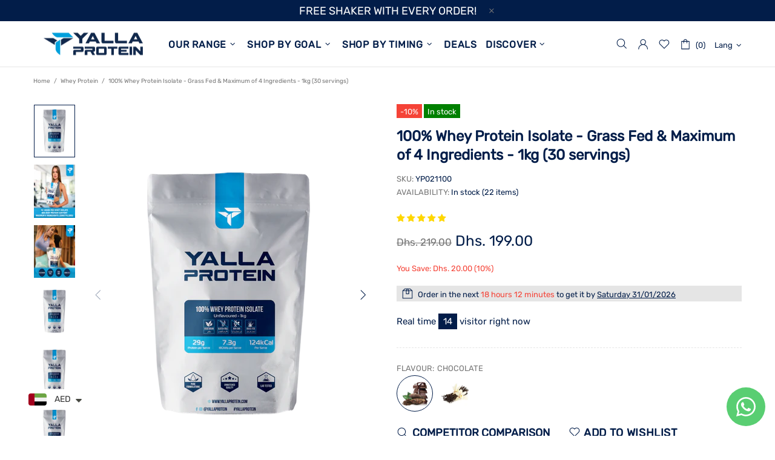

--- FILE ---
content_type: text/css
request_url: https://yallaprotein.com/cdn/shop/t/3/assets/custom.css?v=39467291766709570581677052487
body_size: 397
content:
ul:not(.list-unstyled):not([list-unstyled]) li:before{display:none!important}#shopify-product-reviews{max-width:1200px;margin-left:auto!important;margin-right:auto!important;padding-right:15px;padding-left:15px}.template-product .gallery{padding-right:15px;padding-left:15px}a.header__btn-services.position-relative.d-flex.align-items-center.ml-25.ml-lg-15.js-popup-button,.product-page-info__reviews .shopify-review,.footbar-product .shopify-review{display:none!important}.product-page-info__reviews .jdgm-widget.jdgm-widget{margin-bottom:20px}.contact__fields{display:grid;grid-template-columns:repeat(2,1fr);grid-column-gap:2rem}.prod span.d-flex.flex-center{font-size:18px;font-weight:700;line-height:24px;text-decoration:underline;text-transform:uppercase}.collection-sidebar-section.Price{display:none}#accordian.faq>ul>li>h3>a:after,#accordian.faq>ul>li>ul>li>a:after{content:"+";font-size:1.5em;font-weight:100;color:#fff;float:right;margin-left:5px}#accordian.faq>ul>li>ul>li>a:after{color:#000}#accordian.faq>ul>li.active>h3>a:after,#accordian.faq>ul>li>ul>li.active>a:after{content:"-";font-size:39px}#accordian.faq h3,#accordian.faq .level2>a{background:#4c5057}#accordian.faq .level2>a{color:#000;background:#fff;border-bottom:1px solid #000;padding-left:10px;padding-right:10px;text-decoration:navajowhite}#accordian.faq li.level2{margin-bottom:15px}#accordian.faq li.level2 ul li{padding-top:10px}.faq>ul{margin-left:0}#accordian.faq h3 a{padding:0 10px;font-size:18px;line-height:34px;display:block;color:#fff;text-decoration:none}#accordian.faq h3:hover{text-shadow:0 0 1px rgba(255,255,255,.7)}#accordian.faq li{list-style-type:none}#accordian.faq ul ul li a,#accordian.faq h4{line-height:27px;display:block;padding:3px 15px;transition:all .15s;position:relative}#accordian.faq ul ul{display:none;margin-left:10px}#accordian.faq li.active>ul{display:block}#accordian.faq ul ul ul{margin-left:10px}#accordian.faq ul ul li a{border-bottom:none}#accordian.faq li.level2 ul li a{color:#606060;text-decoration:none}#accordian.faq li.level2 ul li a:hover{color:#3a3a3a}.popup-subscription__content input#PopupSubscribe{text-align:center}#accordian ul{padding:0}.ab-textsec{padding-top:30px}.ab-textsec .col-md-6 img{width:100%}.ab-textsec .row.text-wraper{margin-bottom:100px}.ab-textsec .row.text-wraper:last-child{margin-bottom:0}.ab-textsec .row.text-wraper:last-child:after{display:none}.ab-textsec .row.text-wraper:after{content:"";width:150px;height:1px;margin:0 auto;background-color:#d6d9df;display:block;position:relative;top:50px}.ab-textsec .in-head{font-size:36px;font-weight:700;margin-bottom:25px;margin-top:20px;color:#777}.ab-textsec .in-head span{color:#00a2e0}.ab-textsec .para{font-size:16px;font-weight:400;color:#333}@media screen and (max-width: 992px){.ab-textsec .para{font-size:14px}.ab-textsec .in-head{font-size:18px;margin-bottom:15px}}@media screen and (max-width: 767px){.ab-textsec .para{font-size:14px}.ab-textsec .in-head{font-size:18px;margin-bottom:15px;margin-top:15px}.ab-textsec{padding-top:36px}.ab-textsec .row.text-wraper{margin-bottom:60px}.ab-textsec .row.text-wraper:after{top:15px}.ab-textsec .row.text-wraper:nth-child(2),.ab-textsec .row.text-wraper:nth-child(4){display:flex;flex-direction:column-reverse}.ab-textsec .row.text-wraper:nth-child(2):before{content:"";width:150px;height:1px;margin:0 auto;background-color:#d6d9df;display:block;position:relative;top:15px}.ab-textsec .row.text-wraper:nth-child(2):after,.ab-textsec .row.text-wraper:nth-child(4):after{display:none}.ab-textsec .col-sm-6{flex:0 0 100%;max-width:100%}}@media (max-width: 767px){.template-product .gallery{padding-right:10px;padding-left:10px}.product-page-info__payments label,.product-page-info__field .payments{margin:0 auto}.template-product .promobox .h-100-inner>*{text-align:center}.contact__fields{grid-template-columns:repeat(1,1fr)}}
/*# sourceMappingURL=/cdn/shop/t/3/assets/custom.css.map?v=39467291766709570581677052487 */


--- FILE ---
content_type: text/javascript
request_url: https://yallaprotein.com/cdn/shop/t/3/assets/section.carousel-reviews.js?v=42925983738693164961677052487
body_size: 137
content:
(function($){"use strict";class CarouselReviews extends HTMLElement{constructor(){super(),setTimeout(()=>{theme.AssetsLoader.onScrollOrUserAction(this,()=>{this.load()})},0)}load(){this.$container=$(this);var _=this,$carousel=this.$container.find("[data-js-carousel]"),$slick=$carousel.find("[data-js-carousel-slick]");function initialize(){var $prev=$carousel.find("[data-js-carousel-prev]"),$next=$carousel.find("[data-js-carousel-next]"),$arrows=$carousel.find("[data-js-carousel-arrow]"),count=$carousel.attr("data-count"),autoplay=$carousel.attr("data-autoplay")==="true",speed=+$carousel.attr("data-speed"),itemsLength=+$carousel.attr("data-items-length"),infinite=$carousel.attr("data-infinite")==="true",arrows=$carousel.attr("data-arrows")==="true",bullets=!1;_.$slick=$slick;function slidesHeight(){var $slides=$carousel.find(".carousel-reviews__item_content");$slides.css({"min-height":""}),$slides.css({"min-height":$carousel.find(".slick-track").height()}),$arrows.add($prev).add($next)[theme.current.is_desktop&&itemsLength<=count?"addClass":"removeClass"]("d-none-important")}$slick.on("init",function(){$window.trigger("checkImages"),slidesHeight(),$carousel.removeClass("invisible"),theme.Preloader.unset($carousel.parent())}),$slick.on("afterChange",function(event,slick,currentSlide,nextSlide){$window.trigger("checkImages")}),$window.on("theme.resize",function(){slidesHeight()}),$slick.slick({lazyLoad:!1,arrows,prevArrow:$prev,nextArrow:$next,dots:bullets,dotsClass:"slick-dots d-flex flex-wrap flex-center list-unstyled pt-35",adaptiveHeight:!0,autoplay,autoplaySpeed:speed,infinite:!0,slidesToShow:count,slidesToScroll:1,touchMove:!1,rtl:theme.rtl,responsive:[{breakpoint:theme.breakpoints.values.xl,settings:{slidesToShow:Math.min(3,count),slidesToScroll:1}},{breakpoint:theme.breakpoints.values.lg,settings:{slidesToShow:1,slidesToScroll:1}},{breakpoint:theme.breakpoints.values.sm,settings:{slidesToShow:1,slidesToScroll:1}}]})}$slick.length&&theme.AssetsLoader.loadManually([["styles","plugin_slick"],["scripts","plugin_slick"]],function(){initialize()})}disconnectedCallback(){this.$slick&&(this.$slick.slick("destroy").off(),this.$slick=null,$window.unbind("theme.resize.carousel-reviews"))}}theme.AssetsLoader.onPageLoaded(function(){customElements.define("carousel-reviews",CarouselReviews)})})(jQueryTheme);
//# sourceMappingURL=/cdn/shop/t/3/assets/section.carousel-reviews.js.map?v=42925983738693164961677052487


--- FILE ---
content_type: text/javascript
request_url: https://yallaprotein.com/cdn/shop/t/3/assets/custom.js?v=181465096676385280601677052487
body_size: -645
content:
jQuery(document).ready(function(){jQuery("#accordian.faq a").click(function(){var link=jQuery(this),closest_ul=link.closest("ul"),parallel_active_links=closest_ul.find(".active"),closest_li=link.closest("li"),link_status=closest_li.hasClass("active"),count=0;closest_ul.find("ul").slideUp(function(){++count==closest_ul.find("ul").length&&parallel_active_links.removeClass("active")}),link_status||(closest_li.children("ul").slideDown(),closest_li.addClass("active"))})});
//# sourceMappingURL=/cdn/shop/t/3/assets/custom.js.map?v=181465096676385280601677052487


--- FILE ---
content_type: text/javascript
request_url: https://yallaprotein.com/cdn/shop/t/3/assets/section.builder.js?v=2003978704440173221677052487
body_size: 950
content:
(function($){"use strict";class Builder extends HTMLElement{constructor(){super(),this.load()}load(){this.$container=$(this);var _=this,$slider=this.$container.find(".rev_slider"),$slider_02=this.$container.find(".slider"),$instafeed=this.$container.find("#instafeed");$slider.length&&theme.AssetsLoader.loadManually([["styles","plugin_revolution"],["scripts","plugin_revolution_slider"]],function(){_.initRevolution($slider),_.$container.trigger("section:loaded"),_.$container[0].dispatchEvent(new Event("section:loaded"))}),$slider_02.length&&theme.AssetsLoader.loadManually([["styles","plugin_slick"],["scripts","plugin_slick"]],function(){_.initSlick($slider_02),_.$container.trigger("section:loaded"),_.$container[0].dispatchEvent(new Event("section:loaded"))}),$instafeed.length&&(this.initInstafeed($instafeed),this.$container.trigger("section:loaded"),this.$container[0].dispatchEvent(new Event("section:loaded")))}initSlick($slider){var _=this;$slider.each(function(){var $this=$(this),$slick=$this.find("[data-js-slider-slick]"),$prev=$this.find("[data-js-slider-prev]"),$next=$this.find("[data-js-slider-next]"),speed=+$slick.attr("data-speed")*1e3,arrows=$slick.attr("data-arrows")==="true",bullets=$slick.attr("data-bullets")==="true";_.$slick=$slick,$slick.one("init",function(){$slick.removeClass("invisible"),theme.Preloader.unset($slick.parent())}),$slick.find("video, iframe").length&&$slick.on("beforeChange",function(event,slick,currentSlide,nextSlide){var $currentSlide=$(slick.$slides[nextSlide]),$video=$currentSlide.find("video"),$iframe=$currentSlide.find("iframe");$video.length&&!$video[0].hasAttribute("src")?($video.attr("poster",$video.attr("data-poster")),$video.attr("src",$video.find("source").first().attr("data-src"))):$iframe.length&&!$iframe[0].hasAttribute("src")&&$iframe.attr("src",$iframe.attr("data-src"))}),$slick.slick({lazyLoad:!1,arrows,prevArrow:$prev,nextArrow:$next,dots:bullets,dotsClass:"slick-dots d-none d-lg-flex flex-wrap flex-center position-absolute list-unstyled mt-35",adaptiveHeight:!0,autoplay:!0,autoplaySpeed:speed,fade:!0,infinite:!0,slidesToShow:1,slidesToScroll:1,rtl:theme.rtl})})}initRevolution($slider){var _=this;$slider.each(function(){var $this=$(this),gridwidth=$this.data("gridwidth").split(","),gridheight=$this.data("gridheight").split(","),minheight=$this.data("minheight"),slider_layout=$this.data("slider-layout"),full_screen_offset_container=$this.data("full-screen-offset-container")||null,revapi=$this.show().revolution({sliderLayout:slider_layout,fullScreenOffsetContainer:full_screen_offset_container,responsiveLevels:[1259,1024,767,540],gridwidth:[+gridwidth[0],+gridwidth[1],+gridwidth[2],+gridwidth[3]],gridheight:[+gridheight[0],+gridheight[1],+gridheight[2],+gridheight[3]],minHeight:minheight!==void 0?minheight:!1,visibilityLevels:[1259,1024,767,540],delay:$this.data("delay")*1e3,disableProgressBar:"on",lazyType:"single",spinner:"none",navigation:{arrows:{enable:$this.data("arrows"),style:"uranus",hide_onleave:!1},bullets:{enable:$this.data("bullets"),h_align:"center",v_align:"bottom",h_offset:0,v_offset:74,space:24,hide_onleave:!1,tmp:""},touch:{touchenabled:"on"}},parallax:{type:"mouse",origo:"slidercenter",speed:400,levels:[2,4,6,8,10,12,14,16,18,20,25,30,35,40,45,50],disable_onmobile:"on"}});_.$container.one("section.unload",function(){revapi.revkill()})})}initInstafeed($instafeed){var $template=$instafeed.find("template");if(!(!$template.length||!$template[0].content)){var template=$($instafeed.find("template")[0].content).children().html(),tag=$instafeed.data("tag"),limit=$instafeed.data("limit"),instafeed_obj={},sizes_obj={240:1,320:2,480:3,640:4},size=$instafeed.data("size")||"240";$instafeed.html(""),tag?instafeed_obj.tag=tag:instafeed_obj.username=$instafeed.data("username"),$.instagramFeed($.extend(instafeed_obj,{container:"#instafeed",display_profile:!1,display_biography:!1,display_gallery:!1,styling:!1,items:limit,items_per_row:4,margin:.5,callback:function(data){for(var obj=tag?data.edge_hashtag_to_media:data.edge_owner_to_timeline_media,i=0;i<Math.min(limit,obj.edges.length);i++){var html=template.replace(/post-image/g,obj.edges[i].node.thumbnail_resources[sizes_obj[size]].src).replace(/post-link/g,"https://www.instagram.com/p/"+obj.edges[i].node.shortcode).replace(/post-comments/g,obj.edges[i].node.edge_media_to_comment.count).replace(/post-likes/g,obj.edges[i].node.edge_media_preview_like.count);$instafeed.html($instafeed.html()+html)}$instafeed.removeClass("d-none"),theme.LazyImage.update()}}))}}disconnectedCallback(){this.$slick&&(this.$slick.slick("destroy").off(),$window.unbind("load.slickResize"),this.$slick=null)}}theme.AssetsLoader.onPageLoaded(function(){customElements.define("builder-section",Builder)})})(jQueryTheme);
//# sourceMappingURL=/cdn/shop/t/3/assets/section.builder.js.map?v=2003978704440173221677052487
